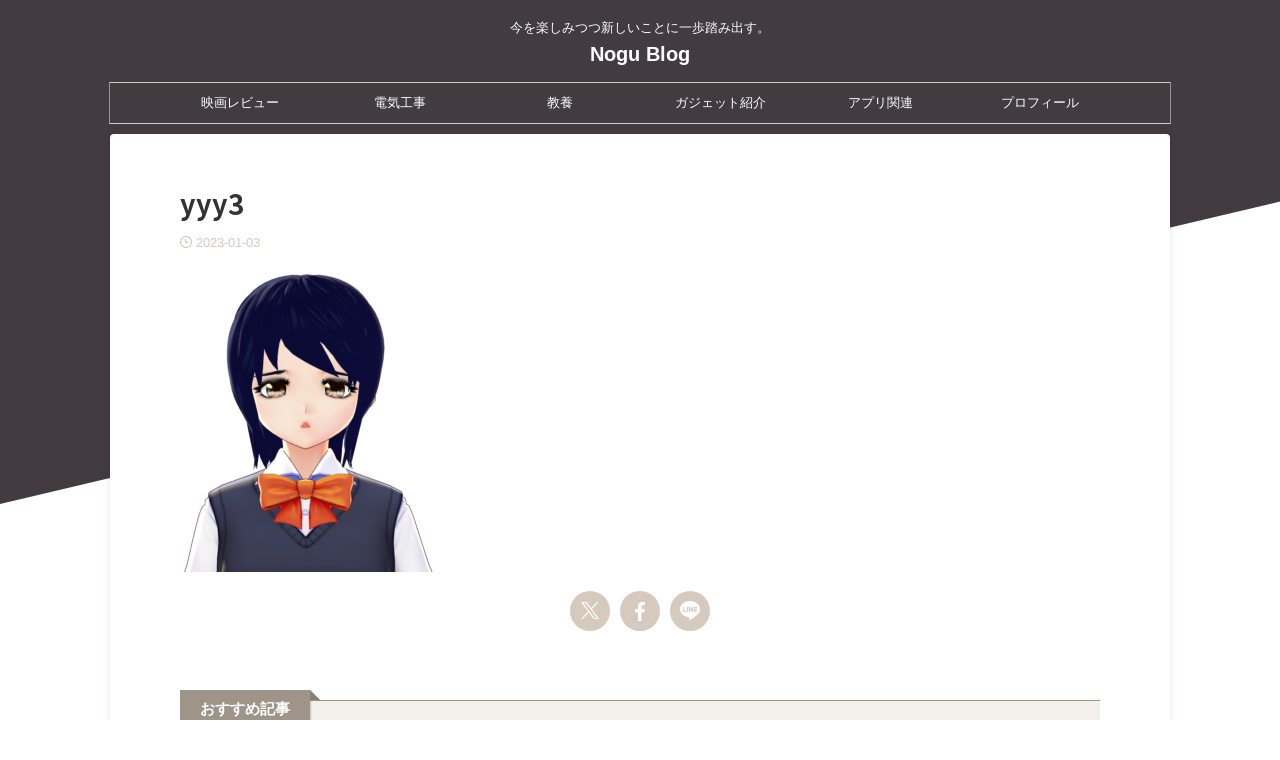

--- FILE ---
content_type: text/html; charset=UTF-8
request_url: https://nogu-writer-seven.com/yyy3/
body_size: 16328
content:

<!DOCTYPE html>
<html dir="ltr" lang="ja" prefix="og: https://ogp.me/ns#" class="s-navi-search-overlay  toc-style-default">
	<!--<![endif]-->
	<head prefix="og: http://ogp.me/ns# fb: http://ogp.me/ns/fb# article: http://ogp.me/ns/article#">
		
	<!-- Global site tag (gtag.js) - Google Analytics -->
	<script async src="https://www.googletagmanager.com/gtag/js?id=G-LR5NHKQFEC"></script>
	<script>
	  window.dataLayer = window.dataLayer || [];
	  function gtag(){dataLayer.push(arguments);}
	  gtag('js', new Date());

	  gtag('config', 'G-LR5NHKQFEC');
	</script>
			<meta charset="UTF-8" >
		<meta name="viewport" content="width=device-width,initial-scale=1.0,user-scalable=no,viewport-fit=cover">
		<meta name="format-detection" content="telephone=no" >
		<meta name="referrer" content="no-referrer-when-downgrade"/>

					<meta name="robots" content="noindex,follow">
		
		<link rel="alternate" type="application/rss+xml" title="Nogu Blog RSS Feed" href="https://nogu-writer-seven.com/feed/" />
		<link rel="pingback" href="https://nogu-writer-seven.com/xmlrpc.php" >
		<!--[if lt IE 9]>
		<script src="https://nogu-writer-seven.com/wp-content/themes/affinger/js/html5shiv.js"></script>
		<![endif]-->
					<style>img:is([sizes="auto" i], [sizes^="auto," i]) { contain-intrinsic-size: 3000px 1500px }</style>
	
		<!-- All in One SEO 4.7.7 - aioseo.com -->
	<meta name="description" content="今を楽しみつつ新しいことに一歩踏み出す。" />
	<meta name="robots" content="max-image-preview:large" />
	<meta name="author" content="Yuriko"/>
	<link rel="canonical" href="https://nogu-writer-seven.com/yyy3/" />
	<meta name="generator" content="All in One SEO (AIOSEO) 4.7.7" />
		<meta property="og:locale" content="ja_JP" />
		<meta property="og:site_name" content="Nogu Blog | 今を楽しみつつ新しいことに一歩踏み出す。" />
		<meta property="og:type" content="article" />
		<meta property="og:title" content="yyy3 | Nogu Blog" />
		<meta property="og:description" content="今を楽しみつつ新しいことに一歩踏み出す。" />
		<meta property="og:url" content="https://nogu-writer-seven.com/yyy3/" />
		<meta property="article:published_time" content="2023-01-03T06:04:36+00:00" />
		<meta property="article:modified_time" content="2023-01-03T06:04:36+00:00" />
		<meta name="twitter:card" content="summary" />
		<meta name="twitter:title" content="yyy3 | Nogu Blog" />
		<meta name="twitter:description" content="今を楽しみつつ新しいことに一歩踏み出す。" />
		<script type="application/ld+json" class="aioseo-schema">
			{"@context":"https:\/\/schema.org","@graph":[{"@type":"BreadcrumbList","@id":"https:\/\/nogu-writer-seven.com\/yyy3\/#breadcrumblist","itemListElement":[{"@type":"ListItem","@id":"https:\/\/nogu-writer-seven.com\/#listItem","position":1,"name":"\u5bb6","item":"https:\/\/nogu-writer-seven.com\/","nextItem":{"@type":"ListItem","@id":"https:\/\/nogu-writer-seven.com\/yyy3\/#listItem","name":"yyy3"}},{"@type":"ListItem","@id":"https:\/\/nogu-writer-seven.com\/yyy3\/#listItem","position":2,"name":"yyy3","previousItem":{"@type":"ListItem","@id":"https:\/\/nogu-writer-seven.com\/#listItem","name":"\u5bb6"}}]},{"@type":"ItemPage","@id":"https:\/\/nogu-writer-seven.com\/yyy3\/#itempage","url":"https:\/\/nogu-writer-seven.com\/yyy3\/","name":"yyy3 | Nogu Blog","description":"\u4eca\u3092\u697d\u3057\u307f\u3064\u3064\u65b0\u3057\u3044\u3053\u3068\u306b\u4e00\u6b69\u8e0f\u307f\u51fa\u3059\u3002","inLanguage":"ja","isPartOf":{"@id":"https:\/\/nogu-writer-seven.com\/#website"},"breadcrumb":{"@id":"https:\/\/nogu-writer-seven.com\/yyy3\/#breadcrumblist"},"author":{"@id":"https:\/\/nogu-writer-seven.com\/author\/nogu-writer\/#author"},"creator":{"@id":"https:\/\/nogu-writer-seven.com\/author\/nogu-writer\/#author"},"datePublished":"2023-01-03T15:04:36+09:00","dateModified":"2023-01-03T15:04:36+09:00"},{"@type":"Person","@id":"https:\/\/nogu-writer-seven.com\/#person","name":"Yuriko","image":{"@type":"ImageObject","@id":"https:\/\/nogu-writer-seven.com\/yyy3\/#personImage","url":"https:\/\/nogu-writer-seven.com\/wp-content\/uploads\/2023\/01\/cropped-ringicon-96x96.png","width":96,"height":96,"caption":"Yuriko"}},{"@type":"Person","@id":"https:\/\/nogu-writer-seven.com\/author\/nogu-writer\/#author","url":"https:\/\/nogu-writer-seven.com\/author\/nogu-writer\/","name":"Yuriko","image":{"@type":"ImageObject","@id":"https:\/\/nogu-writer-seven.com\/yyy3\/#authorImage","url":"https:\/\/nogu-writer-seven.com\/wp-content\/uploads\/2023\/01\/cropped-ringicon-96x96.png","width":96,"height":96,"caption":"Yuriko"}},{"@type":"WebSite","@id":"https:\/\/nogu-writer-seven.com\/#website","url":"https:\/\/nogu-writer-seven.com\/","name":"Nogu Blog","description":"\u4eca\u3092\u697d\u3057\u307f\u3064\u3064\u65b0\u3057\u3044\u3053\u3068\u306b\u4e00\u6b69\u8e0f\u307f\u51fa\u3059\u3002","inLanguage":"ja","publisher":{"@id":"https:\/\/nogu-writer-seven.com\/#person"}}]}
		</script>
		<!-- All in One SEO -->

<title>yyy3 | Nogu Blog</title>
<link rel='dns-prefetch' href='//webfonts.xserver.jp' />
		<!-- This site uses the Google Analytics by MonsterInsights plugin v9.11.1 - Using Analytics tracking - https://www.monsterinsights.com/ -->
		<!-- Note: MonsterInsights is not currently configured on this site. The site owner needs to authenticate with Google Analytics in the MonsterInsights settings panel. -->
					<!-- No tracking code set -->
				<!-- / Google Analytics by MonsterInsights -->
		<script type="text/javascript">
/* <![CDATA[ */
window._wpemojiSettings = {"baseUrl":"https:\/\/s.w.org\/images\/core\/emoji\/15.0.3\/72x72\/","ext":".png","svgUrl":"https:\/\/s.w.org\/images\/core\/emoji\/15.0.3\/svg\/","svgExt":".svg","source":{"concatemoji":"https:\/\/nogu-writer-seven.com\/wp-includes\/js\/wp-emoji-release.min.js?ver=6.7.1"}};
/*! This file is auto-generated */
!function(i,n){var o,s,e;function c(e){try{var t={supportTests:e,timestamp:(new Date).valueOf()};sessionStorage.setItem(o,JSON.stringify(t))}catch(e){}}function p(e,t,n){e.clearRect(0,0,e.canvas.width,e.canvas.height),e.fillText(t,0,0);var t=new Uint32Array(e.getImageData(0,0,e.canvas.width,e.canvas.height).data),r=(e.clearRect(0,0,e.canvas.width,e.canvas.height),e.fillText(n,0,0),new Uint32Array(e.getImageData(0,0,e.canvas.width,e.canvas.height).data));return t.every(function(e,t){return e===r[t]})}function u(e,t,n){switch(t){case"flag":return n(e,"\ud83c\udff3\ufe0f\u200d\u26a7\ufe0f","\ud83c\udff3\ufe0f\u200b\u26a7\ufe0f")?!1:!n(e,"\ud83c\uddfa\ud83c\uddf3","\ud83c\uddfa\u200b\ud83c\uddf3")&&!n(e,"\ud83c\udff4\udb40\udc67\udb40\udc62\udb40\udc65\udb40\udc6e\udb40\udc67\udb40\udc7f","\ud83c\udff4\u200b\udb40\udc67\u200b\udb40\udc62\u200b\udb40\udc65\u200b\udb40\udc6e\u200b\udb40\udc67\u200b\udb40\udc7f");case"emoji":return!n(e,"\ud83d\udc26\u200d\u2b1b","\ud83d\udc26\u200b\u2b1b")}return!1}function f(e,t,n){var r="undefined"!=typeof WorkerGlobalScope&&self instanceof WorkerGlobalScope?new OffscreenCanvas(300,150):i.createElement("canvas"),a=r.getContext("2d",{willReadFrequently:!0}),o=(a.textBaseline="top",a.font="600 32px Arial",{});return e.forEach(function(e){o[e]=t(a,e,n)}),o}function t(e){var t=i.createElement("script");t.src=e,t.defer=!0,i.head.appendChild(t)}"undefined"!=typeof Promise&&(o="wpEmojiSettingsSupports",s=["flag","emoji"],n.supports={everything:!0,everythingExceptFlag:!0},e=new Promise(function(e){i.addEventListener("DOMContentLoaded",e,{once:!0})}),new Promise(function(t){var n=function(){try{var e=JSON.parse(sessionStorage.getItem(o));if("object"==typeof e&&"number"==typeof e.timestamp&&(new Date).valueOf()<e.timestamp+604800&&"object"==typeof e.supportTests)return e.supportTests}catch(e){}return null}();if(!n){if("undefined"!=typeof Worker&&"undefined"!=typeof OffscreenCanvas&&"undefined"!=typeof URL&&URL.createObjectURL&&"undefined"!=typeof Blob)try{var e="postMessage("+f.toString()+"("+[JSON.stringify(s),u.toString(),p.toString()].join(",")+"));",r=new Blob([e],{type:"text/javascript"}),a=new Worker(URL.createObjectURL(r),{name:"wpTestEmojiSupports"});return void(a.onmessage=function(e){c(n=e.data),a.terminate(),t(n)})}catch(e){}c(n=f(s,u,p))}t(n)}).then(function(e){for(var t in e)n.supports[t]=e[t],n.supports.everything=n.supports.everything&&n.supports[t],"flag"!==t&&(n.supports.everythingExceptFlag=n.supports.everythingExceptFlag&&n.supports[t]);n.supports.everythingExceptFlag=n.supports.everythingExceptFlag&&!n.supports.flag,n.DOMReady=!1,n.readyCallback=function(){n.DOMReady=!0}}).then(function(){return e}).then(function(){var e;n.supports.everything||(n.readyCallback(),(e=n.source||{}).concatemoji?t(e.concatemoji):e.wpemoji&&e.twemoji&&(t(e.twemoji),t(e.wpemoji)))}))}((window,document),window._wpemojiSettings);
/* ]]> */
</script>
<style id='wp-emoji-styles-inline-css' type='text/css'>

	img.wp-smiley, img.emoji {
		display: inline !important;
		border: none !important;
		box-shadow: none !important;
		height: 1em !important;
		width: 1em !important;
		margin: 0 0.07em !important;
		vertical-align: -0.1em !important;
		background: none !important;
		padding: 0 !important;
	}
</style>
<link rel='stylesheet' id='wp-block-library-css' href='https://nogu-writer-seven.com/wp-includes/css/dist/block-library/style.min.css?ver=6.7.1' type='text/css' media='all' />
<style id='classic-theme-styles-inline-css' type='text/css'>
/*! This file is auto-generated */
.wp-block-button__link{color:#fff;background-color:#32373c;border-radius:9999px;box-shadow:none;text-decoration:none;padding:calc(.667em + 2px) calc(1.333em + 2px);font-size:1.125em}.wp-block-file__button{background:#32373c;color:#fff;text-decoration:none}
</style>
<style id='global-styles-inline-css' type='text/css'>
:root{--wp--preset--aspect-ratio--square: 1;--wp--preset--aspect-ratio--4-3: 4/3;--wp--preset--aspect-ratio--3-4: 3/4;--wp--preset--aspect-ratio--3-2: 3/2;--wp--preset--aspect-ratio--2-3: 2/3;--wp--preset--aspect-ratio--16-9: 16/9;--wp--preset--aspect-ratio--9-16: 9/16;--wp--preset--color--black: #000000;--wp--preset--color--cyan-bluish-gray: #abb8c3;--wp--preset--color--white: #ffffff;--wp--preset--color--pale-pink: #f78da7;--wp--preset--color--vivid-red: #cf2e2e;--wp--preset--color--luminous-vivid-orange: #ff6900;--wp--preset--color--luminous-vivid-amber: #fcb900;--wp--preset--color--light-green-cyan: #eefaff;--wp--preset--color--vivid-green-cyan: #00d084;--wp--preset--color--pale-cyan-blue: #8ed1fc;--wp--preset--color--vivid-cyan-blue: #0693e3;--wp--preset--color--vivid-purple: #9b51e0;--wp--preset--color--soft-red: #e92f3d;--wp--preset--color--light-grayish-red: #fdf0f2;--wp--preset--color--vivid-yellow: #ffc107;--wp--preset--color--very-pale-yellow: #fffde7;--wp--preset--color--very-light-gray: #fafafa;--wp--preset--color--very-dark-gray: #313131;--wp--preset--color--original-color-a: #d5cabd;--wp--preset--color--original-color-b: #9e9488;--wp--preset--color--original-color-c: #f3f0ec;--wp--preset--color--original-color-d: #ffc1b5;--wp--preset--gradient--vivid-cyan-blue-to-vivid-purple: linear-gradient(135deg,rgba(6,147,227,1) 0%,rgb(155,81,224) 100%);--wp--preset--gradient--light-green-cyan-to-vivid-green-cyan: linear-gradient(135deg,rgb(122,220,180) 0%,rgb(0,208,130) 100%);--wp--preset--gradient--luminous-vivid-amber-to-luminous-vivid-orange: linear-gradient(135deg,rgba(252,185,0,1) 0%,rgba(255,105,0,1) 100%);--wp--preset--gradient--luminous-vivid-orange-to-vivid-red: linear-gradient(135deg,rgba(255,105,0,1) 0%,rgb(207,46,46) 100%);--wp--preset--gradient--very-light-gray-to-cyan-bluish-gray: linear-gradient(135deg,rgb(238,238,238) 0%,rgb(169,184,195) 100%);--wp--preset--gradient--cool-to-warm-spectrum: linear-gradient(135deg,rgb(74,234,220) 0%,rgb(151,120,209) 20%,rgb(207,42,186) 40%,rgb(238,44,130) 60%,rgb(251,105,98) 80%,rgb(254,248,76) 100%);--wp--preset--gradient--blush-light-purple: linear-gradient(135deg,rgb(255,206,236) 0%,rgb(152,150,240) 100%);--wp--preset--gradient--blush-bordeaux: linear-gradient(135deg,rgb(254,205,165) 0%,rgb(254,45,45) 50%,rgb(107,0,62) 100%);--wp--preset--gradient--luminous-dusk: linear-gradient(135deg,rgb(255,203,112) 0%,rgb(199,81,192) 50%,rgb(65,88,208) 100%);--wp--preset--gradient--pale-ocean: linear-gradient(135deg,rgb(255,245,203) 0%,rgb(182,227,212) 50%,rgb(51,167,181) 100%);--wp--preset--gradient--electric-grass: linear-gradient(135deg,rgb(202,248,128) 0%,rgb(113,206,126) 100%);--wp--preset--gradient--midnight: linear-gradient(135deg,rgb(2,3,129) 0%,rgb(40,116,252) 100%);--wp--preset--font-size--small: .8em;--wp--preset--font-size--medium: 20px;--wp--preset--font-size--large: 1.5em;--wp--preset--font-size--x-large: 42px;--wp--preset--font-size--st-regular: 1em;--wp--preset--font-size--huge: 3em;--wp--preset--spacing--20: 0.44rem;--wp--preset--spacing--30: 0.67rem;--wp--preset--spacing--40: 1rem;--wp--preset--spacing--50: 1.5rem;--wp--preset--spacing--60: 2.25rem;--wp--preset--spacing--70: 3.38rem;--wp--preset--spacing--80: 5.06rem;--wp--preset--shadow--natural: 6px 6px 9px rgba(0, 0, 0, 0.2);--wp--preset--shadow--deep: 12px 12px 50px rgba(0, 0, 0, 0.4);--wp--preset--shadow--sharp: 6px 6px 0px rgba(0, 0, 0, 0.2);--wp--preset--shadow--outlined: 6px 6px 0px -3px rgba(255, 255, 255, 1), 6px 6px rgba(0, 0, 0, 1);--wp--preset--shadow--crisp: 6px 6px 0px rgba(0, 0, 0, 1);}:where(.is-layout-flex){gap: 0.5em;}:where(.is-layout-grid){gap: 0.5em;}body .is-layout-flex{display: flex;}.is-layout-flex{flex-wrap: wrap;align-items: center;}.is-layout-flex > :is(*, div){margin: 0;}body .is-layout-grid{display: grid;}.is-layout-grid > :is(*, div){margin: 0;}:where(.wp-block-columns.is-layout-flex){gap: 2em;}:where(.wp-block-columns.is-layout-grid){gap: 2em;}:where(.wp-block-post-template.is-layout-flex){gap: 1.25em;}:where(.wp-block-post-template.is-layout-grid){gap: 1.25em;}.has-black-color{color: var(--wp--preset--color--black) !important;}.has-cyan-bluish-gray-color{color: var(--wp--preset--color--cyan-bluish-gray) !important;}.has-white-color{color: var(--wp--preset--color--white) !important;}.has-pale-pink-color{color: var(--wp--preset--color--pale-pink) !important;}.has-vivid-red-color{color: var(--wp--preset--color--vivid-red) !important;}.has-luminous-vivid-orange-color{color: var(--wp--preset--color--luminous-vivid-orange) !important;}.has-luminous-vivid-amber-color{color: var(--wp--preset--color--luminous-vivid-amber) !important;}.has-light-green-cyan-color{color: var(--wp--preset--color--light-green-cyan) !important;}.has-vivid-green-cyan-color{color: var(--wp--preset--color--vivid-green-cyan) !important;}.has-pale-cyan-blue-color{color: var(--wp--preset--color--pale-cyan-blue) !important;}.has-vivid-cyan-blue-color{color: var(--wp--preset--color--vivid-cyan-blue) !important;}.has-vivid-purple-color{color: var(--wp--preset--color--vivid-purple) !important;}.has-black-background-color{background-color: var(--wp--preset--color--black) !important;}.has-cyan-bluish-gray-background-color{background-color: var(--wp--preset--color--cyan-bluish-gray) !important;}.has-white-background-color{background-color: var(--wp--preset--color--white) !important;}.has-pale-pink-background-color{background-color: var(--wp--preset--color--pale-pink) !important;}.has-vivid-red-background-color{background-color: var(--wp--preset--color--vivid-red) !important;}.has-luminous-vivid-orange-background-color{background-color: var(--wp--preset--color--luminous-vivid-orange) !important;}.has-luminous-vivid-amber-background-color{background-color: var(--wp--preset--color--luminous-vivid-amber) !important;}.has-light-green-cyan-background-color{background-color: var(--wp--preset--color--light-green-cyan) !important;}.has-vivid-green-cyan-background-color{background-color: var(--wp--preset--color--vivid-green-cyan) !important;}.has-pale-cyan-blue-background-color{background-color: var(--wp--preset--color--pale-cyan-blue) !important;}.has-vivid-cyan-blue-background-color{background-color: var(--wp--preset--color--vivid-cyan-blue) !important;}.has-vivid-purple-background-color{background-color: var(--wp--preset--color--vivid-purple) !important;}.has-black-border-color{border-color: var(--wp--preset--color--black) !important;}.has-cyan-bluish-gray-border-color{border-color: var(--wp--preset--color--cyan-bluish-gray) !important;}.has-white-border-color{border-color: var(--wp--preset--color--white) !important;}.has-pale-pink-border-color{border-color: var(--wp--preset--color--pale-pink) !important;}.has-vivid-red-border-color{border-color: var(--wp--preset--color--vivid-red) !important;}.has-luminous-vivid-orange-border-color{border-color: var(--wp--preset--color--luminous-vivid-orange) !important;}.has-luminous-vivid-amber-border-color{border-color: var(--wp--preset--color--luminous-vivid-amber) !important;}.has-light-green-cyan-border-color{border-color: var(--wp--preset--color--light-green-cyan) !important;}.has-vivid-green-cyan-border-color{border-color: var(--wp--preset--color--vivid-green-cyan) !important;}.has-pale-cyan-blue-border-color{border-color: var(--wp--preset--color--pale-cyan-blue) !important;}.has-vivid-cyan-blue-border-color{border-color: var(--wp--preset--color--vivid-cyan-blue) !important;}.has-vivid-purple-border-color{border-color: var(--wp--preset--color--vivid-purple) !important;}.has-vivid-cyan-blue-to-vivid-purple-gradient-background{background: var(--wp--preset--gradient--vivid-cyan-blue-to-vivid-purple) !important;}.has-light-green-cyan-to-vivid-green-cyan-gradient-background{background: var(--wp--preset--gradient--light-green-cyan-to-vivid-green-cyan) !important;}.has-luminous-vivid-amber-to-luminous-vivid-orange-gradient-background{background: var(--wp--preset--gradient--luminous-vivid-amber-to-luminous-vivid-orange) !important;}.has-luminous-vivid-orange-to-vivid-red-gradient-background{background: var(--wp--preset--gradient--luminous-vivid-orange-to-vivid-red) !important;}.has-very-light-gray-to-cyan-bluish-gray-gradient-background{background: var(--wp--preset--gradient--very-light-gray-to-cyan-bluish-gray) !important;}.has-cool-to-warm-spectrum-gradient-background{background: var(--wp--preset--gradient--cool-to-warm-spectrum) !important;}.has-blush-light-purple-gradient-background{background: var(--wp--preset--gradient--blush-light-purple) !important;}.has-blush-bordeaux-gradient-background{background: var(--wp--preset--gradient--blush-bordeaux) !important;}.has-luminous-dusk-gradient-background{background: var(--wp--preset--gradient--luminous-dusk) !important;}.has-pale-ocean-gradient-background{background: var(--wp--preset--gradient--pale-ocean) !important;}.has-electric-grass-gradient-background{background: var(--wp--preset--gradient--electric-grass) !important;}.has-midnight-gradient-background{background: var(--wp--preset--gradient--midnight) !important;}.has-small-font-size{font-size: var(--wp--preset--font-size--small) !important;}.has-medium-font-size{font-size: var(--wp--preset--font-size--medium) !important;}.has-large-font-size{font-size: var(--wp--preset--font-size--large) !important;}.has-x-large-font-size{font-size: var(--wp--preset--font-size--x-large) !important;}
:where(.wp-block-post-template.is-layout-flex){gap: 1.25em;}:where(.wp-block-post-template.is-layout-grid){gap: 1.25em;}
:where(.wp-block-columns.is-layout-flex){gap: 2em;}:where(.wp-block-columns.is-layout-grid){gap: 2em;}
:root :where(.wp-block-pullquote){font-size: 1.5em;line-height: 1.6;}
</style>
<link rel='stylesheet' id='st-affiliate-manager-index-css' href='https://nogu-writer-seven.com/wp-content/plugins/st-affiliate-manager/Resources/assets/bundles/index.css?ver=d97910fa5c14ba02ba65' type='text/css' media='all' />
<link rel='stylesheet' id='normalize-css' href='https://nogu-writer-seven.com/wp-content/themes/affinger/css/normalize.css?ver=1.5.9' type='text/css' media='all' />
<link rel='stylesheet' id='st_svg-css' href='https://nogu-writer-seven.com/wp-content/themes/affinger/st_svg/style.css?ver=20240601' type='text/css' media='all' />
<link rel='stylesheet' id='slick-css' href='https://nogu-writer-seven.com/wp-content/themes/affinger/vendor/slick/slick.css?ver=1.8.0' type='text/css' media='all' />
<link rel='stylesheet' id='slick-theme-css' href='https://nogu-writer-seven.com/wp-content/themes/affinger/vendor/slick/slick-theme.css?ver=1.8.0' type='text/css' media='all' />
<link rel='stylesheet' id='fonts-googleapis-notosansjp-css' href='//fonts.googleapis.com/css?family=Noto+Sans+JP%3A400%2C700&#038;display=swap&#038;subset=japanese&#038;ver=6.7.1' type='text/css' media='all' />
<link rel='stylesheet' id='fonts-googleapis-roboto400-css' href='//fonts.googleapis.com/css2?family=Roboto%3Awght%40400&#038;display=swap&#038;ver=6.7.1' type='text/css' media='all' />
<link rel='stylesheet' id='style-css' href='https://nogu-writer-seven.com/wp-content/themes/affinger/style.css?ver=20240601' type='text/css' media='all' />
<link rel='stylesheet' id='child-style-css' href='https://nogu-writer-seven.com/wp-content/themes/affinger-child/style.css?ver=20240601' type='text/css' media='all' />
<link rel='stylesheet' id='single-css' href='https://nogu-writer-seven.com/wp-content/themes/affinger/st-rankcss.php' type='text/css' media='all' />
<link rel='stylesheet' id='st-themecss-css' href='https://nogu-writer-seven.com/wp-content/themes/affinger/st-themecss-loader.php?ver=6.7.1' type='text/css' media='all' />
<script type="text/javascript" src="https://nogu-writer-seven.com/wp-includes/js/jquery/jquery.min.js?ver=3.7.1" id="jquery-core-js"></script>
<script type="text/javascript" src="https://nogu-writer-seven.com/wp-includes/js/jquery/jquery-migrate.min.js?ver=3.4.1" id="jquery-migrate-js"></script>
<script type="text/javascript" src="//webfonts.xserver.jp/js/xserverv3.js?fadein=0&amp;ver=2.0.9" id="typesquare_std-js"></script>
<script type="text/javascript" src="https://nogu-writer-seven.com/wp-content/themes/affinger-child/js/st_wp_head.js?ver=6.7.1" id="st-theme-head-js-js"></script>
<link rel="https://api.w.org/" href="https://nogu-writer-seven.com/wp-json/" /><link rel="alternate" title="JSON" type="application/json" href="https://nogu-writer-seven.com/wp-json/wp/v2/media/2407" /><link rel='shortlink' href='https://nogu-writer-seven.com/?p=2407' />
<link rel="alternate" title="oEmbed (JSON)" type="application/json+oembed" href="https://nogu-writer-seven.com/wp-json/oembed/1.0/embed?url=https%3A%2F%2Fnogu-writer-seven.com%2Fyyy3%2F" />
<link rel="alternate" title="oEmbed (XML)" type="text/xml+oembed" href="https://nogu-writer-seven.com/wp-json/oembed/1.0/embed?url=https%3A%2F%2Fnogu-writer-seven.com%2Fyyy3%2F&#038;format=xml" />
<meta name="google-site-verification" content="XtCtb6pAP23kPnOsdwCUgphDE6p9EF4vhI2ztPAr8Zw"" />
<script async src="https://pagead2.googlesyndication.com/pagead/js/adsbygoogle.js?client=ca-pub-6762437683084707"
     crossorigin="anonymous"></script>
<style type="text/css" id="custom-background-css">
body.custom-background { background-color: #ffffff; }
</style>
	<link rel="icon" href="https://nogu-writer-seven.com/wp-content/uploads/2023/01/cropped-cropped-ringicon-32x32.png" sizes="32x32" />
<link rel="icon" href="https://nogu-writer-seven.com/wp-content/uploads/2023/01/cropped-cropped-ringicon-192x192.png" sizes="192x192" />
<link rel="apple-touch-icon" href="https://nogu-writer-seven.com/wp-content/uploads/2023/01/cropped-cropped-ringicon-180x180.png" />
<meta name="msapplication-TileImage" content="https://nogu-writer-seven.com/wp-content/uploads/2023/01/cropped-cropped-ringicon-270x270.png" />
		
<!-- OGP -->

<meta property="og:type" content="article">
<meta property="og:title" content="yyy3">
<meta property="og:url" content="https://nogu-writer-seven.com/yyy3/">
<meta property="og:description" content="">
<meta property="og:site_name" content="Nogu Blog">
<meta property="og:image" content="https://nogu-writer-seven.com/wp-content/uploads/2023/01/yyy3-260x300.png">


	<meta property="article:published_time" content="2023-01-03T15:04:36+09:00" />
		<meta property="article:author" content="Yuriko" />

<!-- /OGP -->
			
			<script>
			(function (window, document, $, undefined) {
				'use strict';

				function transparentize(selector) {
					var scrollTop = $(window).scrollTop();
					var windowHeight = $(window).height();

					$(selector).each(function () {
						var $img = $(this);
						var imgTop = $img.offset().top;

						if (imgTop >= scrollTop + windowHeight) {
							$img.css("opacity", "0");
						}
					});
				}

				function fadeIn(selector) {
					var scrollTop = $(window).scrollTop();
					var windowHeight = $(window).height();

					$(selector).each(function () {
						var $img = $(this);
						var imgTop = $img.offset().top;

						if (scrollTop > imgTop - windowHeight + 100) {
							$img.animate({
								"opacity": "1"
							}, 1000);
						}
					});
				}

				$(function () {
					var timer;
					var selector = 'img';
					var onEvent = fadeIn.bind(null, selector);

					transparentize(selector);

					$(window).on('orientationchange resize', function () {
						if (timer) {
							clearTimeout(timer);
						}

						timer = setTimeout(onEvent, 100);
					});

					$(window).on('scroll', onEvent);
				});
			}(window, window.document, jQuery));
		</script>
	


<script>
	(function (window, document, $, undefined) {
		'use strict';

		var SlideBox = (function () {
			/**
			 * @param $element
			 *
			 * @constructor
			 */
			function SlideBox($element) {
				this._$element = $element;
			}

			SlideBox.prototype.$content = function () {
				return this._$element.find('[data-st-slidebox-content]');
			};

			SlideBox.prototype.$toggle = function () {
				return this._$element.find('[data-st-slidebox-toggle]');
			};

			SlideBox.prototype.$icon = function () {
				return this._$element.find('[data-st-slidebox-icon]');
			};

			SlideBox.prototype.$text = function () {
				return this._$element.find('[data-st-slidebox-text]');
			};

			SlideBox.prototype.is_expanded = function () {
				return !!(this._$element.filter('[data-st-slidebox-expanded="true"]').length);
			};

			SlideBox.prototype.expand = function () {
				var self = this;

				this.$content().slideDown()
					.promise()
					.then(function () {
						var $icon = self.$icon();
						var $text = self.$text();

						$icon.removeClass($icon.attr('data-st-slidebox-icon-collapsed'))
							.addClass($icon.attr('data-st-slidebox-icon-expanded'))

						$text.text($text.attr('data-st-slidebox-text-expanded'))

						self._$element.removeClass('is-collapsed')
							.addClass('is-expanded');

						self._$element.attr('data-st-slidebox-expanded', 'true');
					});
			};

			SlideBox.prototype.collapse = function () {
				var self = this;

				this.$content().slideUp()
					.promise()
					.then(function () {
						var $icon = self.$icon();
						var $text = self.$text();

						$icon.removeClass($icon.attr('data-st-slidebox-icon-expanded'))
							.addClass($icon.attr('data-st-slidebox-icon-collapsed'))

						$text.text($text.attr('data-st-slidebox-text-collapsed'))

						self._$element.removeClass('is-expanded')
							.addClass('is-collapsed');

						self._$element.attr('data-st-slidebox-expanded', 'false');
					});
			};

			SlideBox.prototype.toggle = function () {
				if (this.is_expanded()) {
					this.collapse();
				} else {
					this.expand();
				}
			};

			SlideBox.prototype.add_event_listeners = function () {
				var self = this;

				this.$toggle().on('click', function (event) {
					self.toggle();
				});
			};

			SlideBox.prototype.initialize = function () {
				this.add_event_listeners();
			};

			return SlideBox;
		}());

		function on_ready() {
			var slideBoxes = [];

			$('[data-st-slidebox]').each(function () {
				var $element = $(this);
				var slideBox = new SlideBox($element);

				slideBoxes.push(slideBox);

				slideBox.initialize();
			});

			return slideBoxes;
		}

		$(on_ready);
	}(window, window.document, jQuery));
</script>

	<script>
		(function (window, document, $, undefined) {
			'use strict';

			$(function(){
			$('.post h2:not([class^="is-style-st-heading-custom-"]):not([class*=" is-style-st-heading-custom-"]):not(.st-css-no2) , .h2modoki').wrapInner('<span class="st-dash-design"></span>');
			})
		}(window, window.document, jQuery));
	</script>

<script>
	(function (window, document, $, undefined) {
		'use strict';

		$(function(){
			/* 第一階層のみの目次にクラスを挿入 */
			$("#toc_container:not(:has(ul ul))").addClass("only-toc");
			/* アコーディオンメニュー内のカテゴリーにクラス追加 */
			$(".st-ac-box ul:has(.cat-item)").each(function(){
				$(this).addClass("st-ac-cat");
			});
		});
	}(window, window.document, jQuery));
</script>

<script>
	(function (window, document, $, undefined) {
		'use strict';

		$(function(){
									$('.st-star').parent('.rankh4').css('padding-bottom','5px'); // スターがある場合のランキング見出し調整
		});
	}(window, window.document, jQuery));
</script>




	<script>
		(function (window, document, $, undefined) {
			'use strict';

			$(function() {
				$('.is-style-st-paragraph-kaiwa').wrapInner('<span class="st-paragraph-kaiwa-text">');
			});
		}(window, window.document, jQuery));
	</script>

	<script>
		(function (window, document, $, undefined) {
			'use strict';

			$(function() {
				$('.is-style-st-paragraph-kaiwa-b').wrapInner('<span class="st-paragraph-kaiwa-text">');
			});
		}(window, window.document, jQuery));
	</script>

<script>
	/* Gutenbergスタイルを調整 */
	(function (window, document, $, undefined) {
		'use strict';

		$(function() {
			$( '[class^="is-style-st-paragraph-"],[class*=" is-style-st-paragraph-"]' ).wrapInner( '<span class="st-noflex"></span>' );
		});
	}(window, window.document, jQuery));
</script>





			</head>
	<body ontouchstart="" class="attachment attachment-template-default single single-attachment postid-2407 attachmentid-2407 attachment-png custom-background st-af-ex not-front-page" ><div id="st-tilt-bg"></div>				<div id="st-ami">
				<div id="wrapper" class="colum1" ontouchstart="">
				<div id="wrapper-in">

					

<header id="st-headwide">
	<div id="header-full">
		<div id="headbox-bg-fixed">
			<div id="headbox-bg">
				<div id="headbox">

						<nav id="s-navi" class="pcnone" data-st-nav data-st-nav-type="normal">
		<dl class="acordion is-active" data-st-nav-primary>
			<dt class="trigger">
				<p class="acordion_button"><span class="op op-menu"><i class="st-fa st-svg-menu_thin"></i></span></p>

									<p class="acordion_button acordion_button_search"><span class="op op-search"><i class="st-fa st-svg-search_s op-search-close_thin"></i></span></p>
				
									<div id="st-mobile-logo"></div>
				
				<!-- 追加メニュー -->
				
				<!-- 追加メニュー2 -->
				
			</dt>

			<dd class="acordion_tree">
				<div class="acordion_tree_content">

					
					<div class="menu-main-container"><ul id="menu-main" class="menu"><li id="menu-item-551" class="menu-item menu-item-type-taxonomy menu-item-object-category menu-item-551"><a href="https://nogu-writer-seven.com/category/movie-reviews/"><span class="menu-item-label">映画レビュー</span></a></li>
<li id="menu-item-3434" class="menu-item menu-item-type-taxonomy menu-item-object-category menu-item-3434"><a href="https://nogu-writer-seven.com/category/%e9%9b%bb%e6%b0%97%e5%b7%a5%e4%ba%8b/"><span class="menu-item-label">電気工事</span></a></li>
<li id="menu-item-2173" class="menu-item menu-item-type-taxonomy menu-item-object-category menu-item-2173"><a href="https://nogu-writer-seven.com/category/education/"><span class="menu-item-label">教養</span></a></li>
<li id="menu-item-2371" class="menu-item menu-item-type-taxonomy menu-item-object-category menu-item-2371"><a href="https://nogu-writer-seven.com/category/gadget-introduction/"><span class="menu-item-label">ガジェット紹介</span></a></li>
<li id="menu-item-2372" class="menu-item menu-item-type-taxonomy menu-item-object-category menu-item-2372"><a href="https://nogu-writer-seven.com/category/app-related/"><span class="menu-item-label">アプリ関連</span></a></li>
<li id="menu-item-736" class="menu-item menu-item-type-post_type menu-item-object-page menu-item-736"><a href="https://nogu-writer-seven.com/profile/"><span class="menu-item-label">プロフィール</span></a></li>
</ul></div>
					<div class="clear"></div>

					
				</div>
			</dd>

							<dd class="acordion_search">
					<div class="acordion_search_content">
													<div id="search" class="search-custom-d">
	<form method="get" id="searchform" action="https://nogu-writer-seven.com/">
		<label class="hidden" for="s">
					</label>
		<input type="text" placeholder="" value="" name="s" id="s" />
		<input type="submit" value="&#xf002;" class="st-fa" id="searchsubmit" />
	</form>
</div>
<!-- /stinger -->
											</div>
				</dd>
					</dl>

					</nav>

											<div id="header-l">
							
							<div id="st-text-logo">
								
    
		
			<!-- キャプション -->
			
				          		 	 <p class="descr sitenametop">
           		     	今を楽しみつつ新しいことに一歩踏み出す。           			 </p>
				
			
			<!-- ロゴ又はブログ名 -->
			          		  <p class="sitename"><a href="https://nogu-writer-seven.com/">
              		                  		    Nogu Blog               		           		  </a></p>
        				<!-- ロゴ又はブログ名ここまで -->

		
	
							</div>
						</div><!-- /#header-l -->
					
					<div id="header-r" class="smanone">
						
					</div><!-- /#header-r -->

				</div><!-- /#headbox -->
			</div><!-- /#headbox-bg clearfix -->
		</div><!-- /#headbox-bg-fixed -->

		
		
		
		
			

			<div id="gazou-wide">
					<div id="st-menubox">
			<div id="st-menuwide">
				<div id="st-menuwide-fixed">
					<nav class="smanone clearfix"><ul id="menu-main-1" class="menu"><li class="menu-item menu-item-type-taxonomy menu-item-object-category menu-item-551"><a href="https://nogu-writer-seven.com/category/movie-reviews/">映画レビュー</a></li>
<li class="menu-item menu-item-type-taxonomy menu-item-object-category menu-item-3434"><a href="https://nogu-writer-seven.com/category/%e9%9b%bb%e6%b0%97%e5%b7%a5%e4%ba%8b/">電気工事</a></li>
<li class="menu-item menu-item-type-taxonomy menu-item-object-category menu-item-2173"><a href="https://nogu-writer-seven.com/category/education/">教養</a></li>
<li class="menu-item menu-item-type-taxonomy menu-item-object-category menu-item-2371"><a href="https://nogu-writer-seven.com/category/gadget-introduction/">ガジェット紹介</a></li>
<li class="menu-item menu-item-type-taxonomy menu-item-object-category menu-item-2372"><a href="https://nogu-writer-seven.com/category/app-related/">アプリ関連</a></li>
<li class="menu-item menu-item-type-post_type menu-item-object-page menu-item-736"><a href="https://nogu-writer-seven.com/profile/">プロフィール</a></li>
</ul></nav>				</div>
			</div>
		</div>
										<div id="st-headerbox">
						<div id="st-header">
						</div>
					</div>
									</div>
		
	</div><!-- #header-full -->

	





</header>

					<div id="content-w">

						
						
	
			<div id="st-header-post-under-box" class="st-header-post-no-data "
		     style="">
			<div class="st-dark-cover">
							</div>
		</div>
	
<div id="content" class="clearfix">
	<div id="contentInner">
		<main>
			<article>
														<div id="post-2407" class="post st-custom post-2407 attachment type-attachment status-inherit hentry">
				
					
					
					
					<!--ぱんくず -->
										<!--/ ぱんくず -->

					<!--ループ開始 -->
															
																									<p class="st-catgroup">
																							</p>
						
						<h1 class="entry-title">yyy3</h1>

						
	<div class="blogbox ">
		<p><span class="kdate ">
								<i class="st-fa st-svg-clock-o"></i><time class="updated" datetime="2023-01-03T15:04:36+0900">2023-01-03</time>
							</span>
					</p>
	</div>
					
					
					
					
					<div class="mainbox">
						<div id="nocopy" ><!-- コピー禁止エリアここから -->
																						
							
							
							<div class="entry-content">
								<p class="attachment"><a href='https://nogu-writer-seven.com/wp-content/uploads/2023/01/yyy3.png'><img decoding="async" width="260" height="300" src="https://nogu-writer-seven.com/wp-content/uploads/2023/01/yyy3-260x300.png" class="attachment-medium size-medium" alt="" srcset="https://nogu-writer-seven.com/wp-content/uploads/2023/01/yyy3-260x300.png 260w, https://nogu-writer-seven.com/wp-content/uploads/2023/01/yyy3-886x1024.png 886w, https://nogu-writer-seven.com/wp-content/uploads/2023/01/yyy3-768x888.png 768w, https://nogu-writer-seven.com/wp-content/uploads/2023/01/yyy3-1329x1536.png 1329w, https://nogu-writer-seven.com/wp-content/uploads/2023/01/yyy3-1772x2048.png 1772w" sizes="(max-width: 260px) 100vw, 260px" /></a></p>
							</div>
						</div><!-- コピー禁止エリアここまで -->

												
					<div class="adbox">
				
							
	
									<div style="padding-top:10px;">
						
		
	
					</div>
							</div>
			

						
					</div><!-- .mainboxここまで -->

																
					
					
	
	<div class="sns st-sns-singular">
	<ul class="clearfix">
					<!--ツイートボタン-->
			<li class="twitter">
			<a rel="nofollow" onclick="window.open('//twitter.com/intent/tweet?url=https%3A%2F%2Fnogu-writer-seven.com%2Fyyy3%2F&text=yyy3&tw_p=tweetbutton', '', 'width=500,height=450'); return false;" title="twitter"><i class="st-fa st-svg-twitter"></i><span class="snstext " >Post</span></a>
			</li>
		
					<!--シェアボタン-->
			<li class="facebook">
			<a href="//www.facebook.com/sharer.php?src=bm&u=https%3A%2F%2Fnogu-writer-seven.com%2Fyyy3%2F&t=yyy3" target="_blank" rel="nofollow noopener" title="facebook"><i class="st-fa st-svg-facebook"></i><span class="snstext " >Share</span>
			</a>
			</li>
		
		
		
		
					<!--LINEボタン-->
			<li class="line">
			<a href="//line.me/R/msg/text/?yyy3%0Ahttps%3A%2F%2Fnogu-writer-seven.com%2Fyyy3%2F" target="_blank" rel="nofollow noopener" title="line"><i class="st-fa st-svg-line" aria-hidden="true"></i><span class="snstext" >LINE</span></a>
			</li>
		
		
		
	</ul>

	</div>

											
<div class="kanren pop-box ">
					<p class="p-entry-t"><span class="p-entry">おすすめ記事</span></p>
	
	
						
			
				
				<dl class="clearfix">
					<dt class="poprank">
						
	<a href="https://nogu-writer-seven.com/satorino-hirakikata/">
					<img width="7680" height="4320" src="https://nogu-writer-seven.com/wp-content/uploads/2021/12/da08479581968d2308da7b3df64abe22.png" class="attachment-full size-full wp-post-image" alt="" decoding="async" srcset="https://nogu-writer-seven.com/wp-content/uploads/2021/12/da08479581968d2308da7b3df64abe22.png 7680w, https://nogu-writer-seven.com/wp-content/uploads/2021/12/da08479581968d2308da7b3df64abe22-300x169.png 300w, https://nogu-writer-seven.com/wp-content/uploads/2021/12/da08479581968d2308da7b3df64abe22-1024x576.png 1024w, https://nogu-writer-seven.com/wp-content/uploads/2021/12/da08479581968d2308da7b3df64abe22-768x432.png 768w, https://nogu-writer-seven.com/wp-content/uploads/2021/12/da08479581968d2308da7b3df64abe22-1536x864.png 1536w, https://nogu-writer-seven.com/wp-content/uploads/2021/12/da08479581968d2308da7b3df64abe22-2048x1152.png 2048w" sizes="(max-width: 7680px) 100vw, 7680px" />			</a>

						<span class="poprank-no">1</span>
					</dt>
					<dd>
						<h5 class="popular-t"><a href="https://nogu-writer-seven.com/satorino-hirakikata/">超簡単！！！悟りの開き方</a></h5>

						
	<div class="smanone st-excerpt">
		<p>『脳の使い方』については、車輪の再発明をしている人がなんと多いことか。『脳の使い方』を知っていると、確実にあなたのこれからの人生がより良くなります。悟りの開き方は『脳の使い方』と非常に密接な関係があり ... </p>
	</div>
					</dd>
				</dl>

															
			
				
				<dl class="clearfix">
					<dt class="poprank">
						
	<a href="https://nogu-writer-seven.com/m2-macbook-air%e3%81%ae%e8%b3%bc%e5%85%a5%e3%82%92%e8%bf%b7%e3%81%a3%e3%81%a6%e3%81%84%e3%82%8b%e3%81%82%e3%81%aa%e3%81%9f%e3%81%ab%e6%ad%a3%e7%9b%b4%e3%81%aa%e6%84%9f%e6%83%b3%e3%82%92%e8%a8%80/">
					<img width="1280" height="720" src="https://nogu-writer-seven.com/wp-content/uploads/2022/12/45f3a148006528ba721676ee03f05698.png" class="attachment-full size-full wp-post-image" alt="" decoding="async" srcset="https://nogu-writer-seven.com/wp-content/uploads/2022/12/45f3a148006528ba721676ee03f05698.png 1280w, https://nogu-writer-seven.com/wp-content/uploads/2022/12/45f3a148006528ba721676ee03f05698-300x169.png 300w, https://nogu-writer-seven.com/wp-content/uploads/2022/12/45f3a148006528ba721676ee03f05698-1024x576.png 1024w, https://nogu-writer-seven.com/wp-content/uploads/2022/12/45f3a148006528ba721676ee03f05698-768x432.png 768w" sizes="(max-width: 1280px) 100vw, 1280px" />			</a>

						<span class="poprank-no">2</span>
					</dt>
					<dd>
						<h5 class="popular-t"><a href="https://nogu-writer-seven.com/m2-macbook-air%e3%81%ae%e8%b3%bc%e5%85%a5%e3%82%92%e8%bf%b7%e3%81%a3%e3%81%a6%e3%81%84%e3%82%8b%e3%81%82%e3%81%aa%e3%81%9f%e3%81%ab%e6%ad%a3%e7%9b%b4%e3%81%aa%e6%84%9f%e6%83%b3%e3%82%92%e8%a8%80/">M2 MacBook Airの購入を迷っているあなたに正直な感想を言いますね。</a></h5>

						
	<div class="smanone st-excerpt">
		<p>M2 MacBook Airを最近購入しました。やっぱり、おしゃれなイメージがあるし、YouTube動画ではいいことしか言わないし、でも、まだ購入していない人は高い買い物なので慎重に考えてほしいです。 ... </p>
	</div>
					</dd>
				</dl>

												
	</div>

											<p class="tagst">
							<i class="st-fa st-svg-folder-open-o" aria-hidden="true"></i>-<br/>
													</p>
					
					<aside>
						<p class="author" style="display:none;"><a href="https://nogu-writer-seven.com/author/nogu-writer/" title="Yuriko" class="vcard author"><span class="fn">author</span></a></p>
																		<!--ループ終了-->

																					<hr class="hrcss">

<div id="comments">
	
		<div id="respond" class="comment-respond">
		<h3 id="reply-title" class="comment-reply-title">comment <small><a rel="nofollow" id="cancel-comment-reply-link" href="/yyy3/#respond" style="display:none;">コメントをキャンセル</a></small></h3><form action="https://nogu-writer-seven.com/wp-comments-post.php" method="post" id="commentform" class="comment-form"><p class="comment-notes"><span id="email-notes">メールアドレスが公開されることはありません。</span> <span class="required-field-message"><span class="required">※</span> が付いている欄は必須項目です</span></p><p class="comment-form-comment"><label for="comment">コメント <span class="required">※</span></label> <textarea id="comment" name="comment" cols="45" rows="8" maxlength="65525" required="required"></textarea></p><p class="comment-form-author"><label for="author">名前 <span class="required">※</span></label> <input id="author" name="author" type="text" value="" size="30" maxlength="245" autocomplete="name" required="required" /></p>
<p class="comment-form-email"><label for="email">メール <span class="required">※</span></label> <input id="email" name="email" type="text" value="" size="30" maxlength="100" aria-describedby="email-notes" autocomplete="email" required="required" /></p>
<p class="comment-form-url"><label for="url">サイト</label> <input id="url" name="url" type="text" value="" size="30" maxlength="200" autocomplete="url" /></p>
<p class="comment-form-cookies-consent"><input id="wp-comment-cookies-consent" name="wp-comment-cookies-consent" type="checkbox" value="yes" /> <label for="wp-comment-cookies-consent">次回のコメントで使用するためブラウザーに自分の名前、メールアドレス、サイトを保存する。</label></p>
<p class="form-submit"><input name="submit" type="submit" id="submit" class="submit" value="送信" /> <input type='hidden' name='comment_post_ID' value='2407' id='comment_post_ID' />
<input type='hidden' name='comment_parent' id='comment_parent' value='0' />
</p><p style="display: none;"><input type="hidden" id="akismet_comment_nonce" name="akismet_comment_nonce" value="65850becda" /></p><p style="display: none !important;" class="akismet-fields-container" data-prefix="ak_"><label>&#916;<textarea name="ak_hp_textarea" cols="45" rows="8" maxlength="100"></textarea></label><input type="hidden" id="ak_js_1" name="ak_js" value="107"/><script>document.getElementById( "ak_js_1" ).setAttribute( "value", ( new Date() ).getTime() );</script></p></form>	</div><!-- #respond -->
	</div>


<!-- END singer -->
													
						<!--関連記事-->
						
	
	<h4 class="point"><span class="point-in">関連記事</span></h4>

	

	<div class="kanren-card-list post-card-list has-excerpt has-date is-small-columns-2 is-medium-columns-2 is-large-columns-3" data-st-load-more-content
	     data-st-load-more-id="9c0d0f4d-7da3-4776-a3b5-0eaad37ca753">
		
			
						
			<div class="post-card-list-item post-card">
				<div class="post-card-image">
							<a href="https://nogu-writer-seven.com/meta-quest-3/"><img width="1280" height="720" src="https://nogu-writer-seven.com/wp-content/uploads/2025/12/233ce179e04ab4f3709cdd4b41247562.png" class="attachment-full size-full wp-post-image" alt="" decoding="async" srcset="https://nogu-writer-seven.com/wp-content/uploads/2025/12/233ce179e04ab4f3709cdd4b41247562.png 1280w, https://nogu-writer-seven.com/wp-content/uploads/2025/12/233ce179e04ab4f3709cdd4b41247562-300x169.png 300w, https://nogu-writer-seven.com/wp-content/uploads/2025/12/233ce179e04ab4f3709cdd4b41247562-1024x576.png 1024w, https://nogu-writer-seven.com/wp-content/uploads/2025/12/233ce179e04ab4f3709cdd4b41247562-768x432.png 768w" sizes="(max-width: 1280px) 100vw, 1280px" /></a>
	
					

					
				</div>

				<div class="post-card-body">
					<div class="post-card-text">
						<h5 class="post-card-title"><a href="https://nogu-writer-seven.com/meta-quest-3/">Meta Quest 3でAmazon Prime Videoを超大画面で楽しむ方法</a></h5>

						<div class="post-card-excerpt">
							<p>やっぱり、Amazon Prime Videoの映画は大画面で見たいよね。 この記事を動画で見たい人はこちらからどうぞ https://youtu.be/ZJ2o9y_p8_w はじめに Meta Quest 3でAmazon Prime Videoを見ていて、 「画面が思ったより小さい…」と感じたことはありませんか？ 公式のPrime Videoアプリでは、 どうしても画面サイズは約120インチが限界なんですよね。 そこで今回は、 Mac（またはWindows PC）＋Immersed（無料アプリ）を使 ... </p>
						</div>
					</div>
				</div>
			</div>
		
			
						
			<div class="post-card-list-item post-card">
				<div class="post-card-image">
							<a href="https://nogu-writer-seven.com/aiarty-image-matting/"><img width="1280" height="720" src="https://nogu-writer-seven.com/wp-content/uploads/2025/12/maxresdefault-1.jpg" class="attachment-full size-full wp-post-image" alt="" decoding="async" srcset="https://nogu-writer-seven.com/wp-content/uploads/2025/12/maxresdefault-1.jpg 1280w, https://nogu-writer-seven.com/wp-content/uploads/2025/12/maxresdefault-1-300x169.jpg 300w, https://nogu-writer-seven.com/wp-content/uploads/2025/12/maxresdefault-1-1024x576.jpg 1024w, https://nogu-writer-seven.com/wp-content/uploads/2025/12/maxresdefault-1-768x432.jpg 768w" sizes="(max-width: 1280px) 100vw, 1280px" /></a>
	
					

					
				</div>

				<div class="post-card-body">
					<div class="post-card-text">
						<h5 class="post-card-title"><a href="https://nogu-writer-seven.com/aiarty-image-matting/">複雑な画像も切り抜けるAI背景削除アプリ｜Aiarty image mattingの使い方ガイド＆甘口レビュー</a></h5>

						<div class="post-card-excerpt">
							<p>こんにちは、ゆり子です。 今回は Aiarty Image Matting という背景削除のアプリを使ってみたので、レビューしたいと思います。 Aiarty Image Mattingは、画像の中から人物や物体を、髪の毛や細かい境界部分まで、かなり綺麗に切り抜くことができるアプリです。 Mac版とWindows版の両方がありますね。 この記事を動画で見たい人はこちらからどうぞ https://youtu.be/4I6NZDB1Fyw ■ Aiarty image mattingを購入した理由 このアプリを ... </p>
						</div>
					</div>
				</div>
			</div>
		
			
						
			<div class="post-card-list-item post-card">
				<div class="post-card-image">
							<a href="https://nogu-writer-seven.com/aiarty-image-enhancer/"><img width="1280" height="720" src="https://nogu-writer-seven.com/wp-content/uploads/2025/12/16e0afa15eba334af19e8e88950d185d.png" class="attachment-full size-full wp-post-image" alt="" decoding="async" srcset="https://nogu-writer-seven.com/wp-content/uploads/2025/12/16e0afa15eba334af19e8e88950d185d.png 1280w, https://nogu-writer-seven.com/wp-content/uploads/2025/12/16e0afa15eba334af19e8e88950d185d-300x169.png 300w, https://nogu-writer-seven.com/wp-content/uploads/2025/12/16e0afa15eba334af19e8e88950d185d-1024x576.png 1024w, https://nogu-writer-seven.com/wp-content/uploads/2025/12/16e0afa15eba334af19e8e88950d185d-768x432.png 768w" sizes="(max-width: 1280px) 100vw, 1280px" /></a>
	
					

					
				</div>

				<div class="post-card-body">
					<div class="post-card-text">
						<h5 class="post-card-title"><a href="https://nogu-writer-seven.com/aiarty-image-enhancer/">AI生成画像の“粗さ”を解消する方法｜Aiarty Image Enhancer使い方ガイド＆甘口レビュー　画像の高画質化とアップスケールをしたい人にオススメです</a></h5>

						<div class="post-card-excerpt">
							<p>こんにちは、ゆり子です。 今回は、Aiarty Image Enhancer（エーアイアーティー　イメージ　エンハンサー）というアプリを実際に使ってみたので、そのレビューをしていきます。Aiarty Image Enhancerは、画像の高画質化やアップスケールができるアプリで、Mac版とWindows版があります。 AI画像の粗さを改善したい方、写真をもっと綺麗にしたい方におすすめのアプリです。 この記事を動画で見たい方はここちら https://youtu.be/uzNDr1c7AY8 ■ Aiart ... </p>
						</div>
					</div>
				</div>
			</div>
		
			
						
			<div class="post-card-list-item post-card">
				<div class="post-card-image">
							<a href="https://nogu-writer-seven.com/macbook-screenshots/"><img width="1280" height="720" src="https://nogu-writer-seven.com/wp-content/uploads/2025/11/maxresdefault-1.jpg" class="attachment-full size-full wp-post-image" alt="" decoding="async" srcset="https://nogu-writer-seven.com/wp-content/uploads/2025/11/maxresdefault-1.jpg 1280w, https://nogu-writer-seven.com/wp-content/uploads/2025/11/maxresdefault-1-300x169.jpg 300w, https://nogu-writer-seven.com/wp-content/uploads/2025/11/maxresdefault-1-1024x576.jpg 1024w, https://nogu-writer-seven.com/wp-content/uploads/2025/11/maxresdefault-1-768x432.jpg 768w" sizes="(max-width: 1280px) 100vw, 1280px" /></a>
	
					

					
				</div>

				<div class="post-card-body">
					<div class="post-card-text">
						<h5 class="post-card-title"><a href="https://nogu-writer-seven.com/macbook-screenshots/">MacBookでスクショのショートカットを１つのキーに割り当てました。無料アプリのKarabiner-Elementsを使って超便利に！</a></h5>

						<div class="post-card-excerpt">
							<p>こんにちは、ゆり子です。今日は “Karabiner-Elements（カラバイナー・エレメンツ）” を使って、スクショを一つのキーで撮れるようにするお話をします。ちなみに「スクショ」って言うのはスクリーンショットの略で、画面に映っているものをそのまま画像として保存することです。 今回は MacBookのスクショを「1つのキー」で撮れるようにする方法 を紹介します！ 「Command + Shift + 3 を覚えられない…」 「3つ同時押しが大変…」 そんな悩みを一発解決してくれるのが、 Mac専用の無 ... </p>
						</div>
					</div>
				</div>
			</div>
		
			
						
			<div class="post-card-list-item post-card">
				<div class="post-card-image">
							<a href="https://nogu-writer-seven.com/macbook-typing/"><img width="1280" height="720" src="https://nogu-writer-seven.com/wp-content/uploads/2025/11/maxresdefault.jpg" class="attachment-full size-full wp-post-image" alt="" decoding="async" srcset="https://nogu-writer-seven.com/wp-content/uploads/2025/11/maxresdefault.jpg 1280w, https://nogu-writer-seven.com/wp-content/uploads/2025/11/maxresdefault-300x169.jpg 300w, https://nogu-writer-seven.com/wp-content/uploads/2025/11/maxresdefault-1024x576.jpg 1024w, https://nogu-writer-seven.com/wp-content/uploads/2025/11/maxresdefault-768x432.jpg 768w" sizes="(max-width: 1280px) 100vw, 1280px" /></a>
	
					

					
				</div>

				<div class="post-card-body">
					<div class="post-card-text">
						<h5 class="post-card-title"><a href="https://nogu-writer-seven.com/macbook-typing/">MacBookのタイピング音をメカニカルキーボード風にする方法</a></h5>

						<div class="post-card-excerpt">
							<p>&nbsp; こんにちは、ゆり子です。 今回は、MacBookのタイピングの音をメカニカルキーボードっぽくする方法をご紹介します。 動画で見たい人はYoutubeでどうぞ https://youtu.be/bNo_em7XIZc メカニカルキーボードって買うと結構高いんですよね。なので、今回は“気分だけでも味わおう”という感じで進めていきます。 使うのは無料アプリの「Mechvibes（メックバイブズ）」。これを入れるだけで、Macのキーボードからタイプライターやメカニカルスイッチのような音が鳴るようにな ... </p>
						</div>
					</div>
				</div>
			</div>
					</div>

		<div class="load-more-action kanren-load-more-action">
		<button class="load-more-btn" data-st-load-more="{&quot;action&quot;:&quot;st_load_more_get_kanren_posts&quot;,&quot;payload&quot;:{&quot;post_id&quot;:2407,&quot;page&quot;:2}}"
		        data-st-load-more-controls="9c0d0f4d-7da3-4776-a3b5-0eaad37ca753"
		        data-st-load-more-loading-img="https://nogu-writer-seven.com/wp-content/themes/affinger/images/st_loading.gif">もっと読む
		</button>
	</div>

						<!--ページナビ-->
						
<div class="p-navi clearfix">

	
	</div>

					</aside>

				</div>
				<!--/post-->
			</article>
		</main>
	</div>
	<!-- /#contentInner -->
	

	
		
	
	
	</div>
<!--/#content -->
</div><!-- /contentw -->



<footer>
	<div id="footer">
		<div id="footer-wrapper">
			<div id="footer-in">
				
									<div id="st-footer-logo-wrapper">
						<!-- フッターのメインコンテンツ -->

	<div id="st-text-logo">

		
							<p class="footer-description st-text-logo-top">
					<a href="https://nogu-writer-seven.com/">今を楽しみつつ新しいことに一歩踏み出す。</a>
				</p>
			
			<h3 class="footerlogo st-text-logo-bottom">
				<!-- ロゴ又はブログ名 -->
									<a href="https://nogu-writer-seven.com/">
				
											Nogu Blog					
									</a>
							</h3>

		
	</div>


	<div class="st-footer-tel">
		
	</div>
					</div>
				
				<p class="copyr"><small>&copy; 2026 Nogu Blog</small></p>			</div>
		</div><!-- /#footer-wrapper -->
	</div><!-- /#footer -->
</footer>
</div>
<div id="st-tilt-bg-bottom"></div><!-- /#wrapperin -->
</div>
<!-- /#wrapper -->
</div><!-- /#st-ami -->
<script>

</script>    <script>
    window.onload = function() {
        const boxElements = document.querySelectorAll('.st-mybox');

        console.log('Number of box elements:', boxElements.length); // デバッグ情報を出力

        boxElements.forEach(function(boxElement) {
            const titleElement = boxElement.querySelector('.st-mybox-title');
            if (titleElement) {
                const titleWidth = titleElement.offsetWidth + 10;
                const borderWidth = window.getComputedStyle(boxElement, null).getPropertyValue('border-top-width');

                console.log('Title width:', titleWidth, 'Border width:', borderWidth); // デバッグ情報を出力

                boxElement.style.setProperty('--title-width', `${titleWidth}px`);
                boxElement.style.setProperty('--border-height', borderWidth);
            }
        });
    };
    </script>
    		<script>
			document.addEventListener("DOMContentLoaded", function() {
				// クラス 'is-style-st-heading-custom-step' を持つすべての要素を取得
				var headings = document.querySelectorAll('.is-style-st-heading-custom-step');

				// 取得した要素に対してループを実行
				headings.forEach(function(heading) {
					// <span> 要素を作成
					var span = document.createElement('span');
					span.className = 'step-txt';  // span に 'step-txt' クラスを追加

					// 既存のタグの内容をすべて <span> に移動
					while (heading.firstChild) {
						span.appendChild(heading.firstChild);  // 子ノードを <span> に移動
					}

					// タグ内に <span> を追加
					heading.appendChild(span);
				});
			});
		</script>
		<script type="text/javascript" src="https://nogu-writer-seven.com/wp-includes/js/comment-reply.min.js?ver=6.7.1" id="comment-reply-js" async="async" data-wp-strategy="async"></script>
<script type="text/javascript" src="https://nogu-writer-seven.com/wp-content/themes/affinger-child/js/st_wp_footer.js?ver=6.7.1" id="st-theme-footer-js-js"></script>
<script type="text/javascript" src="https://nogu-writer-seven.com/wp-content/themes/affinger/vendor/slick/slick.js?ver=1.5.9" id="slick-js"></script>
<script type="text/javascript" id="base-js-extra">
/* <![CDATA[ */
var ST = {"ajax_url":"https:\/\/nogu-writer-seven.com\/wp-admin\/admin-ajax.php","expand_accordion_menu":"","sidemenu_accordion":"","is_mobile":""};
/* ]]> */
</script>
<script type="text/javascript" src="https://nogu-writer-seven.com/wp-content/themes/affinger/js/base.js?ver=6.7.1" id="base-js"></script>
<script type="text/javascript" src="https://nogu-writer-seven.com/wp-content/themes/affinger/js/scroll.js?ver=6.7.1" id="scroll-js"></script>
<script type="text/javascript" src="https://nogu-writer-seven.com/wp-content/themes/affinger/js/st-copy-text.js?ver=6.7.1" id="st-copy-text-js"></script>
<script type="text/javascript" src="https://nogu-writer-seven.com/wp-includes/js/dist/vendor/moment.min.js?ver=2.30.1" id="moment-js"></script>
<script type="text/javascript" id="moment-js-after">
/* <![CDATA[ */
moment.updateLocale( 'ja', {"months":["1\u6708","2\u6708","3\u6708","4\u6708","5\u6708","6\u6708","7\u6708","8\u6708","9\u6708","10\u6708","11\u6708","12\u6708"],"monthsShort":["1\u6708","2\u6708","3\u6708","4\u6708","5\u6708","6\u6708","7\u6708","8\u6708","9\u6708","10\u6708","11\u6708","12\u6708"],"weekdays":["\u65e5\u66dc\u65e5","\u6708\u66dc\u65e5","\u706b\u66dc\u65e5","\u6c34\u66dc\u65e5","\u6728\u66dc\u65e5","\u91d1\u66dc\u65e5","\u571f\u66dc\u65e5"],"weekdaysShort":["\u65e5","\u6708","\u706b","\u6c34","\u6728","\u91d1","\u571f"],"week":{"dow":1},"longDateFormat":{"LT":"g:i A","LTS":null,"L":null,"LL":"Y-m-d","LLL":"Y\u5e74n\u6708j\u65e5 g:i A","LLLL":null}} );
/* ]]> */
</script>
<script type="text/javascript" src="https://nogu-writer-seven.com/wp-content/themes/affinger/js/st-countdown.js?ver=6.7.1" id="st-countdown-js"></script>
<script type="text/javascript" src="https://nogu-writer-seven.com/wp-content/themes/affinger/js/st-load-more.js?ver=6.7.1" id="st-load-more-js"></script>
<script type="text/javascript" src="https://nogu-writer-seven.com/wp-content/plugins/st-blocks/assets/bundles/view.js?ver=07224efcfaadd62d42d3" id="st-blocks-view-js"></script>
<script defer type="text/javascript" src="https://nogu-writer-seven.com/wp-content/plugins/akismet/_inc/akismet-frontend.js?ver=1763005405" id="akismet-frontend-js"></script>
					<div id="page-top"><a href="#wrapper" class="st-fa st-svg-angle-up"></a></div>
		<!-- AFFINGEREX ver20241201 action --></body></html>


--- FILE ---
content_type: text/html; charset=utf-8
request_url: https://www.google.com/recaptcha/api2/aframe
body_size: 265
content:
<!DOCTYPE HTML><html><head><meta http-equiv="content-type" content="text/html; charset=UTF-8"></head><body><script nonce="QoNFBQLyalzjDmhQ-ixm0A">/** Anti-fraud and anti-abuse applications only. See google.com/recaptcha */ try{var clients={'sodar':'https://pagead2.googlesyndication.com/pagead/sodar?'};window.addEventListener("message",function(a){try{if(a.source===window.parent){var b=JSON.parse(a.data);var c=clients[b['id']];if(c){var d=document.createElement('img');d.src=c+b['params']+'&rc='+(localStorage.getItem("rc::a")?sessionStorage.getItem("rc::b"):"");window.document.body.appendChild(d);sessionStorage.setItem("rc::e",parseInt(sessionStorage.getItem("rc::e")||0)+1);localStorage.setItem("rc::h",'1768461158176');}}}catch(b){}});window.parent.postMessage("_grecaptcha_ready", "*");}catch(b){}</script></body></html>